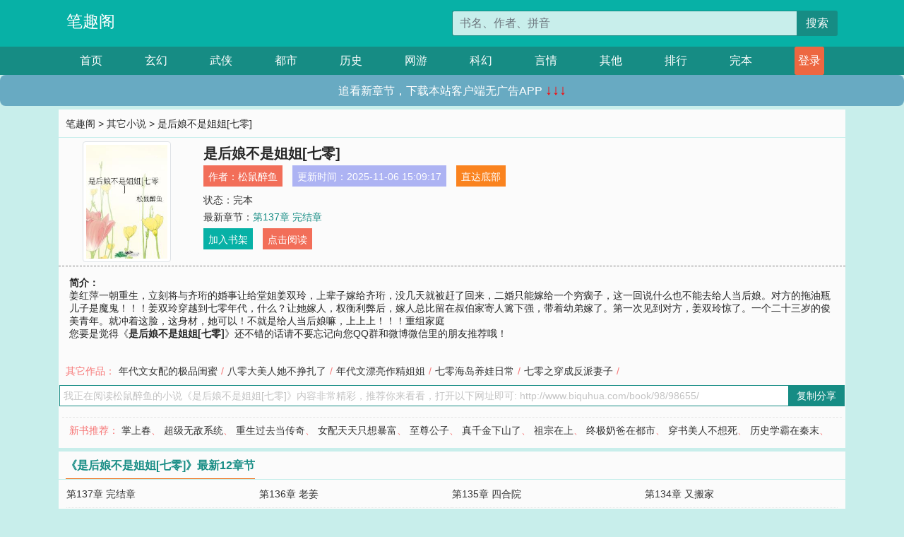

--- FILE ---
content_type: text/html; charset=utf-8
request_url: http://www.biquhua.com/book/98/98655/
body_size: 6115
content:

<!doctype html>
<html lang="zh-CN">
<head>
    <!-- 必须的 meta 标签 -->
    <meta charset="utf-8">
    <meta name="viewport" content="width=device-width, initial-scale=1, shrink-to-fit=no">
    <meta name="applicable-device" content="pc,mobile">
    <!-- Bootstrap 的 CSS 文件 -->
    <link rel="stylesheet" href="/css/bootstrap.min.css">
    <link rel="stylesheet" href="/css/main.css?v=5">
    <link rel="stylesheet" href="/font/iconfont.css">
    <script src="/js/addons.js"></script>

    <title>是后娘不是姐姐[七零]目录最新章节_是后娘不是姐姐[七零]全文免费阅读_笔趣阁</title>
    <meta name="keywords" content="是后娘不是姐姐[七零]目录最新章节,是后娘不是姐姐[七零]全文免费阅读,www.biquhua.com">
    <meta name="description" content="是后娘不是姐姐[七零]目录最新章节由网友提供，《是后娘不是姐姐[七零]》情节跌宕起伏、扣人心弦，是一本情节与文笔俱佳的笔趣阁，笔趣阁免费提供是后娘不是姐姐[七零]最新清爽干净的文字章节在线阅读。">

    <meta name="robots" content="all">
    <meta name="googlebot" content="all">
    <meta name="baiduspider" content="all">
    <meta property="og:type" content="novel" />
    <meta property="og:title" content="是后娘不是姐姐[七零]最新章节" />
    <meta property="og:description" content="姜红萍一朝重生，立刻将与齐珩的婚事让给堂姐姜双玲，上辈子嫁给齐珩，没几天就被赶了回来，二婚只能嫁给一个穷瘸子，这一回说什么也不能去给人当后娘。对方的拖油瓶儿子是魔鬼！！！姜双玲穿越到七零年代，什么？让她嫁人，权衡利弊后，嫁人总比留在叔伯家寄人篱下强，带着幼弟嫁了。第一次见到对方，姜双玲惊了。一个二十三岁的俊美青年。就冲着这脸，这身材，她可以！不就是给人当后娘嘛，上上上！！！重组家庭" />
    <meta property="og:image" content="//www.biquhua.com/images/98/98655/98655s.jpg" />
    <meta property="og:novel:category" content="其它小说" />
    <meta property="og:novel:author" content="松鼠醉鱼" />
    <meta property="og:novel:book_name" content="是后娘不是姐姐[七零]" />
    <meta property="og:novel:read_url" content="//www.biquhua.com/book/98/98655/" />
    <meta property="og:url" content="//www.biquhua.com/book/98/98655/" />
    <meta property="og:novel:status" content="完本" />
    <meta property="og:novel:author_link" content="//www.biquhua.com/search.php?q=%E6%9D%BE%E9%BC%A0%E9%86%89%E9%B1%BC&amp;p=1" />
    <meta property="og:novel:update_time" content="2025-11-06 15:09:17" />
    <meta property="og:novel:latest_chapter_name" content="第137章 完结章" />
    <meta property="og:novel:latest_chapter_url" content="//www.biquhua.com/book/98/98655/247450.html" />
</head>
<body>

 
<header>
    <div class="container">
        <div class="row justify-content-between">
            <div class="col-12 col-sm-3 w-100 w-sm-auto"><a href="http://www.biquhua.com/" class="logo">笔趣阁</a></div>
            <div class="col-12 col-sm-9 col-md-6 search">
                <form class="d-block text-right" action="/search.php" method="get">
                    <div class="input-group input-g ">
                        <input type="text" name="q" class="form-control" placeholder="书名、作者、拼音" aria-label="搜索的内容" aria-describedby="button-addon2">
                        <div class="input-group-append">
                            <button class="btn" type="submit" id="button-addon2">搜索</button>
                        </div>
                    </div>
                </form>
            </div>
        </div>
    </div>
</header>

<nav class="">
    <div class="container nav">
    <a href="/" class="act">首页</a><a href="/list1/">玄幻</a><a href="/list2/">武侠</a><a href="/list3/">都市</a><a href="/list4/">历史</a><a href="/list5/">网游</a><a href="/list6/">科幻</a><a href="/list7/">言情</a><a href="/list8/">其他</a><a href="/top/" >排行</a><a href="/full/" >完本</a>
    </div>
</nav>

<section>
    <div class="container">
        <div class="box">
            <div class="title">
                <a href="//www.biquhua.com">
                    <i class="icon-home"></i> 笔趣阁</a> &gt;
                <a href="/list8/">其它小说</a> &gt; 是后娘不是姐姐[七零]
            </div>
            <div class="row book_info">
                <div class="col-3 col-md-2 " style="display: flex; justify-content: center;">
                    <img class="img-thumbnail " alt="是后娘不是姐姐[七零]"
                         src="/images/98/98655/98655s.jpg" title="是后娘不是姐姐[七零]"
                         onerror="this.src='/images/nocover.jpg';">
                </div>
                <div class="col-9 col-md-10 pl-md-3 info">
                    <h1>是后娘不是姐姐[七零]</h1>
                    <div class="options">
                        <ul class="">
                            <li class="">作者：<a href="/search.php?q=%E6%9D%BE%E9%BC%A0%E9%86%89%E9%B1%BC&amp;p=1">松鼠醉鱼</a></li>
                            <li class="">更新时间：2025-11-06 15:09:17</li>
                           
                            <li class=" d-none d-md-block"><a href="#footer">直达底部</a></li>
                            
                            <li class="col-12">状态：完本</li>
                            <li class="col-12">最新章节：<a href="/book/98/98655/247450.html">第137章 完结章</a></li>
                            <li class=" d-none d-md-block"><a href="javascript:;" onclick="addMark(8,98655,'','')">加入书架</a></li>
                            <li class=" d-none d-md-block"><a href="#" onclick="readbook();">点击阅读</a></li>
                        </ul>
                    </div>
                  
                </div>
            </div>
            <div class="bt_m d-md-none row">
                <div class="col-6"><a class="bt_o" href="javascript:;" onclick="addMark(8,98655,'','')">加入书架</a></div>
                <div class="col-6"><a class="bt_r" href="javascript:;" onclick="readbook();">点击阅读</a></div>
            </div>
            <div id="intro_pc" class="intro d-none d-md-block" >
                <a class="d-md-none" href="javascript:;" onclick="show_info(this);"><span class="iconfont icon-xialajiantouxiao" style=""></span></a>
                <strong>简介：</strong>
                <br>姜红萍一朝重生，立刻将与齐珩的婚事让给堂姐姜双玲，上辈子嫁给齐珩，没几天就被赶了回来，二婚只能嫁给一个穷瘸子，这一回说什么也不能去给人当后娘。对方的拖油瓶儿子是魔鬼！！！姜双玲穿越到七零年代，什么？让她嫁人，权衡利弊后，嫁人总比留在叔伯家寄人篱下强，带着幼弟嫁了。第一次见到对方，姜双玲惊了。一个二十三岁的俊美青年。就冲着这脸，这身材，她可以！不就是给人当后娘嘛，上上上！！！重组家庭
                <br>您要是觉得《<strong>是后娘不是姐姐[七零]</strong>》还不错的话请不要忘记向您QQ群和微博微信里的朋友推荐哦！
            </div>
            <div class="book_info">
                <div id="intro_m" class="intro intro_m d-md-none">
                    <div class="in"></div>
                </div>
            </div>
            <div class="info_other">
                 
                            
                        其它作品：<a href="/book/8/8085/">年代文女配的极品闺蜜</a>/<a href="/book/11/11848/">八零大美人她不挣扎了</a>/<a href="/book/18/18905/">年代文漂亮作精姐姐</a>/<a href="/book/79/79446/">七零海岛养娃日常</a>/<a href="/book/90/90820/">七零之穿成反派妻子</a>/
                            
                            
            </div>
            <div class="input_copy_txt_to_board">
                <input readonly="readonly" id="input_copy_txt_to_board" value="我正在阅读松鼠醉鱼的小说《是后娘不是姐姐[七零]》内容非常精彩，推荐你来看看，打开以下网址即可: http://www.biquhua.com/book/98/98655/"><a href="javascript:;" onclick="exeCommanda()">复制分享</a>
            </div>
            <div class="book_info d-none d-md-block">
                <p style="padding:10px 0 10px 10px;margin-top: 10px;border-top: 1px dashed #e5e5e5;color: #f77474;">新书推荐：   
                    
                    <a href="/book/98/98656/">掌上春</a>、
                    
                    <a href="/book/98/98657/">超级无敌系统</a>、
                    
                    <a href="/book/98/98658/">重生过去当传奇</a>、
                    
                    <a href="/book/98/98659/">女配天天只想暴富</a>、
                    
                    <a href="/book/98/98660/">至尊公子</a>、
                    
                    <a href="/book/98/98654/">真千金下山了</a>、
                    
                    <a href="/book/98/98653/">祖宗在上</a>、
                    
                    <a href="/book/98/98652/">终极奶爸在都市</a>、
                    
                    <a href="/book/98/98651/">穿书美人不想死</a>、
                    
                    <a href="/book/98/98650/">历史学霸在秦末</a>、
                    
                    </p>
                <div class="cr"></div>
            </div>
        </div>
    </div>
    </div>
</section>

<section>
    <div class="container">
        <div class="box">
            <div class="box mt10">
                <h2 class="title"><b><i class="icon-list"></i> 《是后娘不是姐姐[七零]》最新12章节</b></h2>
                <div class="book_list">
                    <ul class="row">
                        
                        <li class="col-md-3"><a href="/book/98/98655/247450.html">第137章 完结章</a></li>
                        
                        <li class="col-md-3"><a href="/book/98/98655/247449.html">第136章 老姜</a></li>
                        
                        <li class="col-md-3"><a href="/book/98/98655/247448.html">第135章 四合院</a></li>
                        
                        <li class="col-md-3"><a href="/book/98/98655/247447.html">第134章 又搬家</a></li>
                        
                        <li class="col-md-3"><a href="/book/98/98655/247446.html">第133章 发福</a></li>
                        
                        <li class="col-md-3"><a href="/book/98/98655/247445.html">第132章 一等奖</a></li>
                        
                        <li class="col-md-3"><a href="/book/98/98655/247444.html">第131章 拒绝</a></li>
                        
                        <li class="col-md-3"><a href="/book/98/98655/247443.html">第130章 齐大哥</a></li>
                        
                        <li class="col-md-3"><a href="/book/98/98655/247442.html">第129章 妹夫</a></li>
                        
                        <li class="col-md-3"><a href="/book/98/98655/247441.html">第128章 曦曦</a></li>
                        
                        <li class="col-md-3"><a href="/book/98/98655/247440.html">第127章 小棉袄</a></li>
                        
                        <li class="col-md-3"><a href="/book/98/98655/247439.html">第126章 西施</a></li>
                        
                    </ul>
                </div>
            </div>
        </div>
    </div>
</section>

<section>
    <div class="container">
        <div class="box">
            <div class="box mt10">
                <h2 class="title"><b><i class="icon-list"></i>章节列表，第1章~
                    100章/共137章</b>
                    <a class="btn" href="javascript:;" onclick="reverse_oder(this);">倒序</a>
                </h2>
                <div class="book_list book_list2">
                    <ul class="row">
                        
                        
                        
                        <li class="col-md-3"><a href="/book/98/98655/247314.html">第1章 姜双玲</a></li>
                        
                        
                        <li class="col-md-3"><a href="/book/98/98655/247315.html">第2章 土鸡蛋</a></li>
                        
                        
                        <li class="col-md-3"><a href="/book/98/98655/247316.html">第3章 姜红萍</a></li>
                        
                        
                        <li class="col-md-3"><a href="/book/98/98655/247317.html">第4章 看热闹</a></li>
                        
                        
                        <li class="col-md-3"><a href="/book/98/98655/247318.html">第5章 见面</a></li>
                        
                        
                        <li class="col-md-3"><a href="/book/98/98655/247319.html">第6章 不亏</a></li>
                        
                        
                        <li class="col-md-3"><a href="/book/98/98655/247320.html">第7章 断亲</a></li>
                        
                        
                        <li class="col-md-3"><a href="/book/98/98655/247321.html">第8章 买肉</a></li>
                        
                        
                        <li class="col-md-3"><a href="/book/98/98655/247322.html">第9章 离开</a></li>
                        
                        
                        <li class="col-md-3"><a href="/book/98/98655/247323.html">第10章 顺路</a></li>
                        
                        
                        <li class="col-md-3"><a href="/book/98/98655/247324.html">第11章 连环画</a></li>
                        
                        
                        <li class="col-md-3"><a href="/book/98/98655/247325.html">第12章 抵达</a></li>
                        
                        
                        <li class="col-md-3"><a href="/book/98/98655/247326.html">第13章 收音机</a></li>
                        
                        
                        <li class="col-md-3"><a href="/book/98/98655/247327.html">第14章 说人话</a></li>
                        
                        
                        <li class="col-md-3"><a href="/book/98/98655/247328.html">第15章 洗衣服</a></li>
                        
                        
                        <li class="col-md-3"><a href="/book/98/98655/247329.html">第16章 好人</a></li>
                        
                        
                        <li class="col-md-3"><a href="/book/98/98655/247330.html">第17章 豆瓣酱</a></li>
                        
                        
                        <li class="col-md-3"><a href="/book/98/98655/247331.html">第18章 小兔子</a></li>
                        
                        
                        <li class="col-md-3"><a href="/book/98/98655/247332.html">第19章 同道中人</a></li>
                        
                        
                        <li class="col-md-3"><a href="/book/98/98655/247333.html">第20章 不容易</a></li>
                        
                        
                        <li class="col-md-3"><a href="/book/98/98655/247334.html">第21章 动如脱兔</a></li>
                        
                        
                        <li class="col-md-3"><a href="/book/98/98655/247335.html">第22章 甜香</a></li>
                        
                        
                        <li class="col-md-3"><a href="/book/98/98655/247336.html">第23章 杀鸡儆猴</a></li>
                        
                        
                        <li class="col-md-3"><a href="/book/98/98655/247337.html">第24章 证据</a></li>
                        
                        
                        <li class="col-md-3"><a href="/book/98/98655/247338.html">第25章 听听</a></li>
                        
                        
                        <li class="col-md-3"><a href="/book/98/98655/247339.html">第26章 缝纫机</a></li>
                        
                        
                        <li class="col-md-3"><a href="/book/98/98655/247340.html">第27章 上头</a></li>
                        
                        
                        <li class="col-md-3"><a href="/book/98/98655/247341.html">第28章 贤惠</a></li>
                        
                        
                        <li class="col-md-3"><a href="/book/98/98655/247342.html">第29章 如芒在背</a></li>
                        
                        
                        <li class="col-md-3"><a href="/book/98/98655/247343.html">第30章 笑话</a></li>
                        
                        
                        <li class="col-md-3"><a href="/book/98/98655/247344.html">第31章 明知故问</a></li>
                        
                        
                        <li class="col-md-3"><a href="/book/98/98655/247345.html">第32章 就这？</a></li>
                        
                        
                        <li class="col-md-3"><a href="/book/98/98655/247346.html">第33章 预兆</a></li>
                        
                        
                        <li class="col-md-3"><a href="/book/98/98655/247347.html">第34章 敲门</a></li>
                        
                        
                        <li class="col-md-3"><a href="/book/98/98655/247348.html">第35章 999</a></li>
                        
                        
                        <li class="col-md-3"><a href="/book/98/98655/247349.html">第36章 齐三</a></li>
                        
                        
                        <li class="col-md-3"><a href="/book/98/98655/247350.html">第37章 礼物</a></li>
                        
                        
                        <li class="col-md-3"><a href="/book/98/98655/247351.html">第38章 房顶</a></li>
                        
                        
                        <li class="col-md-3"><a href="/book/98/98655/247352.html">第39章 冷风</a></li>
                        
                        
                        <li class="col-md-3"><a href="/book/98/98655/247353.html">第40章 上学</a></li>
                        
                        
                        <li class="col-md-3"><a href="/book/98/98655/247354.html">第41章 学车</a></li>
                        
                        
                        <li class="col-md-3"><a href="/book/98/98655/247355.html">第42章 没了</a></li>
                        
                        
                        <li class="col-md-3"><a href="/book/98/98655/247356.html">第43章 改名</a></li>
                        
                        
                        <li class="col-md-3"><a href="/book/98/98655/247357.html">第44章 唱歌</a></li>
                        
                        
                        <li class="col-md-3"><a href="/book/98/98655/247358.html">第45章 培训班</a></li>
                        
                        
                        <li class="col-md-3"><a href="/book/98/98655/247359.html">第46章 连环画报</a></li>
                        
                        
                        <li class="col-md-3"><a href="/book/98/98655/247360.html">第47章 姜姐</a></li>
                        
                        
                        <li class="col-md-3"><a href="/book/98/98655/247361.html">第48章 看猴子</a></li>
                        
                        
                        <li class="col-md-3"><a href="/book/98/98655/247362.html">第49章 何叔</a></li>
                        
                        
                        <li class="col-md-3"><a href="/book/98/98655/247363.html">第50章 投稿</a></li>
                        
                        
                        <li class="col-md-3"><a href="/book/98/98655/247364.html">第51章 泥巴</a></li>
                        
                        
                        <li class="col-md-3"><a href="/book/98/98655/247365.html">第52章 如芒在背</a></li>
                        
                        
                        <li class="col-md-3"><a href="/book/98/98655/247366.html">第53章 随你</a></li>
                        
                        
                        <li class="col-md-3"><a href="/book/98/98655/247367.html">第54章 老实人</a></li>
                        
                        
                        <li class="col-md-3"><a href="/book/98/98655/247368.html">第55章 胖弟弟</a></li>
                        
                        
                        <li class="col-md-3"><a href="/book/98/98655/247369.html">第56章 登报</a></li>
                        
                        
                        <li class="col-md-3"><a href="/book/98/98655/247370.html">第57章 善意</a></li>
                        
                        
                        <li class="col-md-3"><a href="/book/98/98655/247371.html">第58章 春游</a></li>
                        
                        
                        <li class="col-md-3"><a href="/book/98/98655/247372.html">第59章 礼物</a></li>
                        
                        
                        <li class="col-md-3"><a href="/book/98/98655/247373.html">第60章 杀鸡</a></li>
                        
                        
                        <li class="col-md-3"><a href="/book/98/98655/247374.html">第61章 扰民</a></li>
                        
                        
                        <li class="col-md-3"><a href="/book/98/98655/247375.html">第62章 坚持</a></li>
                        
                        
                        <li class="col-md-3"><a href="/book/98/98655/247376.html">第63章 不对</a></li>
                        
                        
                        <li class="col-md-3"><a href="/book/98/98655/247377.html">第64章 延迟</a></li>
                        
                        
                        <li class="col-md-3"><a href="/book/98/98655/247378.html">第65章 痛点</a></li>
                        
                        
                        <li class="col-md-3"><a href="/book/98/98655/247379.html">第66章 画像</a></li>
                        
                        
                        <li class="col-md-3"><a href="/book/98/98655/247380.html">第67章 好邻居</a></li>
                        
                        
                        <li class="col-md-3"><a href="/book/98/98655/247381.html">第68章 想你</a></li>
                        
                        
                        <li class="col-md-3"><a href="/book/98/98655/247382.html">第69章 好听</a></li>
                        
                        
                        <li class="col-md-3"><a href="/book/98/98655/247383.html">第70章 送你</a></li>
                        
                        
                        <li class="col-md-3"><a href="/book/98/98655/247384.html">第71章 萝卜</a></li>
                        
                        
                        <li class="col-md-3"><a href="/book/98/98655/247385.html">第72章 心事重重</a></li>
                        
                        
                        <li class="col-md-3"><a href="/book/98/98655/247386.html">第73章 哥哥</a></li>
                        
                        
                        <li class="col-md-3"><a href="/book/98/98655/247387.html">第74章 结束</a></li>
                        
                        
                        <li class="col-md-3"><a href="/book/98/98655/247388.html">第75章 家书</a></li>
                        
                        
                        <li class="col-md-3"><a href="/book/98/98655/247389.html">第76章 二哥</a></li>
                        
                        
                        <li class="col-md-3"><a href="/book/98/98655/247390.html">第77章 到了</a></li>
                        
                        
                        <li class="col-md-3"><a href="/book/98/98655/247391.html">第78章 减负</a></li>
                        
                        
                        <li class="col-md-3"><a href="/book/98/98655/247392.html">第79章 忘了</a></li>
                        
                        
                        <li class="col-md-3"><a href="/book/98/98655/247393.html">第80章 拜访</a></li>
                        
                        
                        <li class="col-md-3"><a href="/book/98/98655/247394.html">第81章 没出息</a></li>
                        
                        
                        <li class="col-md-3"><a href="/book/98/98655/247395.html">第82章 自知之明</a></li>
                        
                        
                        <li class="col-md-3"><a href="/book/98/98655/247396.html">第83章 老王</a></li>
                        
                        
                        <li class="col-md-3"><a href="/book/98/98655/247397.html">第84章 脸大</a></li>
                        
                        
                        <li class="col-md-3"><a href="/book/98/98655/247398.html">第85章 吵架</a></li>
                        
                        
                        <li class="col-md-3"><a href="/book/98/98655/247399.html">第86章 诗词</a></li>
                        
                        
                        <li class="col-md-3"><a href="/book/98/98655/247400.html">第87章 毛衣</a></li>
                        
                        
                        <li class="col-md-3"><a href="/book/98/98655/247401.html">第88章 稀奇</a></li>
                        
                        
                        <li class="col-md-3"><a href="/book/98/98655/247402.html">第89章 成熟</a></li>
                        
                        
                        <li class="col-md-3"><a href="/book/98/98655/247403.html">第90章 练字</a></li>
                        
                        
                        <li class="col-md-3"><a href="/book/98/98655/247404.html">第91章 生了</a></li>
                        
                        
                        <li class="col-md-3"><a href="/book/98/98655/247405.html">第92章 寄信</a></li>
                        
                        
                        <li class="col-md-3"><a href="/book/98/98655/247406.html">第93章 心中一暖</a></li>
                        
                        
                        <li class="col-md-3"><a href="/book/98/98655/247407.html">第94章 取名</a></li>
                        
                        
                        <li class="col-md-3"><a href="/book/98/98655/247408.html">第95章 桃花</a></li>
                        
                        
                        <li class="col-md-3"><a href="/book/98/98655/247409.html">第96章 养猪</a></li>
                        
                        
                        <li class="col-md-3"><a href="/book/98/98655/247410.html">第97章 搬家</a></li>
                        
                        
                        <li class="col-md-3"><a href="/book/98/98655/247411.html">第98章 绝望</a></li>
                        
                        
                        <li class="col-md-3"><a href="/book/98/98655/247412.html">第99章 害怕</a></li>
                        
                        
                        <li class="col-md-3"><a href="/book/98/98655/247413.html">第100章 游泳</a></li>
                        
                    </ul>
                </div>
                
                <div class="pages">
                  <ul class="pagination justify-content-center">
                    <li class="page-item disabled">
                      <a class="page-link">1/2</a>
                    </li>
                    
                    
                    
                    
                    <li class="page-item  active "><a class="page-link" href="/book/98/98655/index_1.html">1</a></li>
                    
                    <li class="page-item "><a class="page-link" href="/book/98/98655/index_2.html">2</a></li>
                    
                    
                    <!-- <li class="page-item"><a class="page-link" href="/book/98/98655/index_2.html">&gt;</a></li> -->
                    
                    
                    <li class="page-item">
                      <form><input id="jumppage" class="form-control " type="text" placeholder="跳页"></form>
                    </li>
                  </ul>
                </div>
                
                <div class="book_info d-none d-md-block">
                    <p style="padding:10px 0 10px 10px;margin-top: 10px;border-top: 1px dashed #e5e5e5;color: #f77474;">精彩推荐：
                        
                    </p>
                    <div class="cr"></div>
                </div>
            </div>
        </div>
    </div>
</section>


<div id="footer">
<div class="container">
<p>本站所有收录的内容均来自互联网，如有侵权我们将尽快删除。</p>
<p><a href="/sitemap.xml">网站地图</p>
<script>
footer();
</script>
</div>
</div>
	

<script src="/js/jquery-1.11.1.min.js"></script>
<script src="/js/bootstrap.bundle.min.js"></script>
<script src="/js/main.js"></script>
<script src="/js/user.js"></script>

<script type="text/javascript">
   var pagebase="/book/98/98655/index_99999.html";
  $("#jumppage").change(function(){
      window.location.href=pagebase.replace("99999",$("#jumppage").val())
  });
    $("#intro_m .in").html($("#intro_pc").html());
    //$.pagination('.book_list ul li', '.book_list_m ul', 1, 40);

    function show_info(e){
        var obj=$(e).find("span");
        if(obj.hasClass("icon-xialajiantouxiao")){
            $("#intro_m").animate({height:$("#intro_m .in").height()});
            obj.removeClass("icon-xialajiantouxiao").addClass("icon-shouqijiantouxiao");
            //$(e).html('隐藏简介');
        }else{
            $("#intro_m").animate({height:"60px"});
            obj.removeClass("icon-shouqijiantouxiao").addClass("icon-xialajiantouxiao");
            //$(e).html('详情简介');
        }
    }

    function exeCommanda(e){
        //let html ='<input  id="input_copy_txt_to_board" value="" />';//添加一个隐藏的元素
        //var txt=window.location.href;
        //$("#input_copy_txt_to_board").val(txt);//赋值
       // $("#input_copy_txt_to_board").removeClass("hide");//显示
        $("#input_copy_txt_to_board").focus();//取得焦点
        $("#input_copy_txt_to_board").select();//选择
        document.execCommand("Copy");
        //$("#input_copy_txt_to_board").addClass("hide");//隐藏
        //$(e).focus();
        tips("已复制分享信息");
    }
    function readbook(){
        window.location.href="/book/98/98655/247314.html"
    }
</script>
<script defer src="https://static.cloudflareinsights.com/beacon.min.js/vcd15cbe7772f49c399c6a5babf22c1241717689176015" integrity="sha512-ZpsOmlRQV6y907TI0dKBHq9Md29nnaEIPlkf84rnaERnq6zvWvPUqr2ft8M1aS28oN72PdrCzSjY4U6VaAw1EQ==" data-cf-beacon='{"version":"2024.11.0","token":"ce5a4b4585384c998a3560c0a6f682f4","r":1,"server_timing":{"name":{"cfCacheStatus":true,"cfEdge":true,"cfExtPri":true,"cfL4":true,"cfOrigin":true,"cfSpeedBrain":true},"location_startswith":null}}' crossorigin="anonymous"></script>
</body>
</html>


--- FILE ---
content_type: application/javascript
request_url: http://www.biquhua.com/js/user.js
body_size: 873
content:
document.write('<link rel="stylesheet" href="/layui/css/layui.css">');
document.write('<script src="/layui/layui.js"></script>');
function tips(message) {
  layui.use(function(){
    var layer = layui.layer;
    layer.msg(message, {icon: 0});
  });
}

function addMark(sortid, bookid, chapterid, chaptername) {
    $.ajax({
        url: '/bookcaseadd.php', // �滻Ϊ����ʵ�ʽӿ� URL
        type: 'POST',
        dataType: 'json',
        data: {
            sortid: sortid,
            bookid: bookid,
            chapterid: chapterid,
            chaptername: chaptername
        },
        success: function(response) {
            if (response.stat === 1) {
                // �ɹ����ӵ����
                //tips(response.msg);
                  layui.use(function(){
                    var layer = layui.layer;
                    layer.msg(response.msg, {icon: 6});
                  });
            } else {
                // ����ʧ�����
                tips(response.msg);
            }
        },
        error: function(xhr, status, error) {
            // ��������ʧ�����
            tips('����ʧ�ܣ����Ժ����ԡ�');
        }
    });
}

function addHit(bookId) {
    // ��ȡ���� cookie
    var cookieName = 'hit_' + bookId;
    var hitCount = getCookie(cookieName);

    // Ĭ�Ϸ��ʴ���Ϊ 0
    hitCount = hitCount ? parseInt(hitCount, 10) : 0;

    // �ж��Ƿ���Ҫ�ύ����
    if (hitCount < 1) {
        // ���� AJAX ����
        $.ajax({
            url: '/hit.php', // �滻Ϊ����ʵ�ʽӿ� URL
            type: 'GET',
            dataType: 'text',
            data: {
                id: bookId
            },
            success: function(response) {
                if (response.trim() === "ok") {
                    // ���� cookie
                    setCookie(cookieName, hitCount + 1, 24); // 24 Сʱ����Ч
                    console.log('���ʼ������³ɹ�');
                } else {
                    console.log('���ʼ�������ʧ��');
                }
            },
            error: function(xhr, status, error) {
                console.error('����ʧ��:', status, error);
            }
        });
    } else {
        //console.log('���ʼ����Ѵﵽ��ֵ���������');
    }
}
